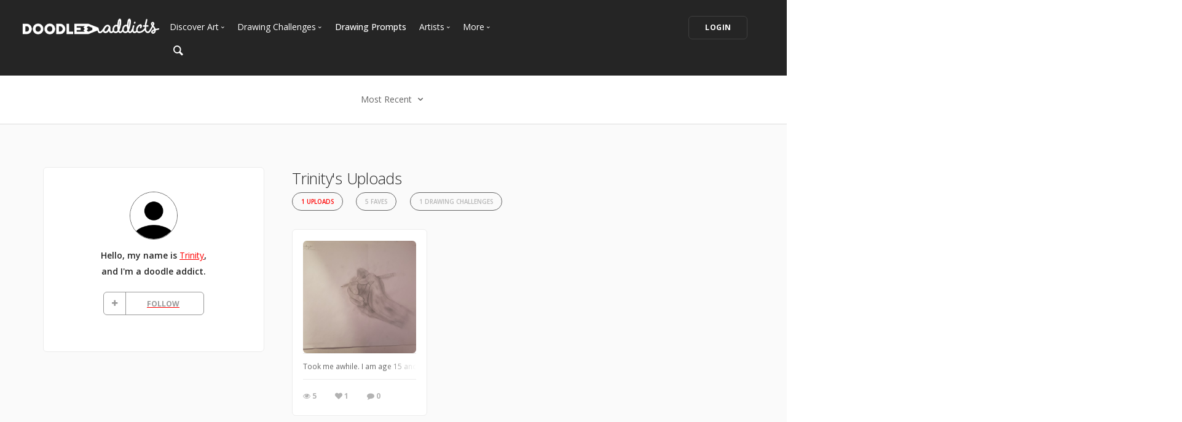

--- FILE ---
content_type: text/html; charset=UTF-8
request_url: https://www.doodleaddicts.com/trinitym/
body_size: 7385
content:

<!doctype html>
<html lang="en">
    <head>
		  <meta charset="utf-8">
  <meta name="author" content="doodleaddicts.com">
  <meta name="viewport" content="width=device-width, initial-scale=1.0">        <title>Trinity - Art Community Drawing, Sketches, and Art Uploads</title>
		<meta name="description" content="Trinity artist uploads.">
		<link href="https://www.doodleaddicts.com/TrinityM/" rel="canonical" />
				
		
        <link href="/css/bootstrap.min.css" rel="stylesheet" type="text/css" media="all" />
		        <link href="/css/stack-interface.min.css" rel="stylesheet" type="text/css" media="all" />
        <link href="/css/socicon.min.css" rel="stylesheet" type="text/css" media="all" />
        <link href="/css/lightbox.min.css" rel="stylesheet" type="text/css" media="all" />
        <link href="/css/flickity.min.css" rel="stylesheet" type="text/css" media="all" />
        <link href="/css/iconsmind.min.css" rel="stylesheet" type="text/css" media="all" />
        <link href="/css/jquery.steps.min.css" rel="stylesheet" type="text/css" media="all" />
        <!-- jQuery UI CSS -->
        <link href="/css/jquery-ui.min.css" type="text/css" rel="stylesheet">
        <link href="/css/bootstrap-tokenfield.min.css" rel="stylesheet" type="text/css" media="all" />
        
		<link href="/css/theme-da.min.css" rel="stylesheet" type="text/css" media="all" />
		
		<link href="/js/jqtip/jquery.qtip.min.css" rel="stylesheet" type="text/css" media="all" />
		<link href="/css/custom.css" rel="stylesheet" type="text/css" media="all" />
                <link href="https://fonts.googleapis.com/css?family=Open+Sans:200,300,400,400i,500,600,700%7CMerriweather:300,300i%7CMaterial+Icons" rel="stylesheet">
		
		<script src="https://js.stripe.com/v3/" type="93599146befbc64a1bc22edf-text/javascript"></script>
        <script src="https://code.jquery.com/jquery-3.2.1.min.js" type="93599146befbc64a1bc22edf-text/javascript"></script>
		<script type="93599146befbc64a1bc22edf-text/javascript">
		   window.jQuery || document.write('<script src="/js/jquery-3.2.1.min.js"><\/script>');
		</script>
        <script src="https://code.jquery.com/ui/1.12.1/jquery-ui.min.js" type="93599146befbc64a1bc22edf-text/javascript"></script>
		<script type="93599146befbc64a1bc22edf-text/javascript">
		   window.jQuery.ui || document.write('<script src="/js/jquery-ui.min.js"><\/script>');
		</script>
		<script type="93599146befbc64a1bc22edf-text/javascript" src="/js/jquery.ui.touch-punch.min.js"></script>
		<script type="93599146befbc64a1bc22edf-text/javascript">
		var da = {};
		</script>
        <script type="93599146befbc64a1bc22edf-text/javascript" src="/js/da/website.min.js"></script>
        <script type="93599146befbc64a1bc22edf-text/javascript" src="/js/da/comments.min.js"></script>
        <script type="93599146befbc64a1bc22edf-text/javascript" src="/js/da/modals.min.js"></script>
        <script type="93599146befbc64a1bc22edf-text/javascript">
		da.website = new Website();
		da.modals = new Modals();
		da.comments = new Comments();
		
		$(document).ready(function() {
			da.website.init({
				"site_url": "https://www.doodleaddicts.com",
				"return_path": "/trinitym/",
				"session_data": {
					"site_login_avatar": "default.png",
					"site_login_fullname": "",
					"site_login_user_link": "//",
					"site_login_username": ""
				}
			});
		});
		
		</script>
		<script type="93599146befbc64a1bc22edf-text/javascript" src="/js/jqtip/jquery.qtip.min.js"></script>
		<script type="93599146befbc64a1bc22edf-text/javascript" src="/js/imagesloaded.pkgd.min.js"></script>
		<script type="93599146befbc64a1bc22edf-text/javascript" src="/js/jquery.matchHeight-min.js"></script>
		<script type="93599146befbc64a1bc22edf-text/javascript" src="/js/da.min.js"></script>
		<link rel="stylesheet" href="/fonts/font-awesome/css/font-awesome.min.css">
		<link rel="stylesheet" href="/js/dropzone/dropzone.min.css">
		<script src="/js/dropzone/dropzone.min.js" type="93599146befbc64a1bc22edf-text/javascript"></script>
		
		<link rel="icon" type="image/png" sizes="32x32" href="/favicon-32x32.png">
		<link rel="icon" type="image/png" sizes="16x16" href="/favicon-16x16.png">
		<link rel="manifest" href="/manifest.json">
		<style>
		#home-screen-button {
			margin-top: 0;
		}
		@media (max-width: 768px) {
			#home-screen-box {
				margin-bottom:0;	
			}
			#home-screen-message {
				margin:20px 0 0 0;	
			}
			#home-screen-button {
				margin-top:15px;	
			}
		}
		</style>
				<link rel="mask-icon" href="/safari-pinned-tab.svg" color="#5bbad5">
		<meta name="theme-color" content="#ffffff">
		<meta name="google-site-verification" content="n_Ug1spcnH9WuGigWCd_KpiS1LUNspnRwMOMb556_ks" />
		
		<script type="application/ld+json">
		{ 
			"@context": "http://schema.org",
			"@graph": 
			[
				{
					"@type": "Organization",
					"name": "Doodle Addicts",
					"url": "https://www.doodleaddicts.com",
					"logo": "https://www.doodleaddicts.com/images/logo-dark.png",
					"sameAs": [
						"https://www.facebook.com/doodleaddicts",
						"https://www.instagram.com/doodleaddicts/",
						"https://twitter.com/doodleaddicts",
						"https://www.youtube.com/channel/UCwiqnwWic_3RV_VZEZAzv-w"
					]
				},
				{
					"@type": "WebSite", 
					"url": "/TrinityM/", 
					"name": "Doodle Addicts",
					"description": "Trinity - Art Community Drawing, Sketches, and Art Uploads",
					"potentialAction": { 
						"@type": "SearchAction", 
						"target": "https://www.doodleaddicts.com/search/{search_term}/", 
						"query-input": "required name=search_term" 
					}
				}
			]
		}
		</script>
		
		
		<!-- Google Tag Manager -->
		<script type="93599146befbc64a1bc22edf-text/javascript">(function(w,d,s,l,i){w[l]=w[l]||[];w[l].push({'gtm.start':
		new Date().getTime(),event:'gtm.js'});var f=d.getElementsByTagName(s)[0],
		j=d.createElement(s),dl=l!='dataLayer'?'&l='+l:'';j.async=true;j.src=
		'https://www.googletagmanager.com/gtm.js?id='+i+dl;f.parentNode.insertBefore(j,f);
		})(window,document,'script','dataLayer','GTM-THQ3Q97');</script>
		<!-- End Google Tag Manager -->
		

						        <script type="93599146befbc64a1bc22edf-text/javascript">
			$(document).ready(function() {
				da.modals.init({
					"type": "uploads",
					"modal": false,
					"full_screen": true
				});
			});
        </script>
    </head>
    <body class="dropdowns--hover" data-smooth-scroll-offset='64'>
		    	<div id="overlay" style="display:none;">
            <div class="close-outside" style="display:none;"></div>
            <div id="overlay-content">
            	<div class="main-content">
                    <div class="modal-nav modal-nav-previous">
                        <img src="/images/icon-previous.png" alt="Previous">
                    </div>
            		<div id="media-profile-body"></div>
                    <div class="modal-nav modal-nav-next">
                        <img src="/images/icon-next.png" alt="Next">
                    </div>
                </div>
            </div>
        </div>        <a id="start"></a>
		        <div class="nav-container ">
            <div class="bar bar--sm bar--mobile-sticky visible-xs" data-scroll-class="100px:pos-fixed">
                <div class="container">
                    <div class="row">
                        <div class="col-xs-3 col-sm-2">
                            <a href="/">
                                <img class="logo logo-dark" alt="logo" src="/images/logo-dark.png" />
                                <img class="logo logo-light" alt="logo" src="/images/logo-light.png" />
                            </a>
                        </div>
                        <div class="col-xs-9 col-sm-10 text-right">
                            <a href="#" class="hamburger-toggle" data-toggle-class="#menu2;hidden-xs">
                                <i class="icon icon--sm stack-interface stack-menu"></i>
                            </a>
                        </div>
                    </div>
                    <!--end of row-->
                </div>
                <!--end of container-->
            </div>
            <!--end bar-->
            <nav id="menu2" class="bar bar-2 hidden-xs  bg--dark"  data-scroll-class="100px:pos-fixed">
                <div class="container-fluid">
                    <div class="row">
                        <div class="col-md-2 text-center text-left-sm hidden-xs">
                            <div class="bar__module">
                                <a href="/">
                                    <img class="logo logo-dark" alt="logo" src="/images/logo-dark.png" />
                                    <img class="logo logo-light" alt="logo" src="/images/logo-light.png" />
                                </a>
                            </div>
                            <!--end module-->
                        </div>
                        <div class="col-md-6 text-left navigation-top-spacer navigation-left-spacer">
                            <div class="bar__module">
                                <ul class="menu-horizontal text-left">
                                    <li class="dropdown dropdown--hover">
                                        <span class="dropdown__trigger">Discover Art</span>
                                        <div class="dropdown__container">
                                            <div class="container">
                                                <div class="row">
                                                    <div class="dropdown__content col-md-2 col-sm-4">
                                                        <ul class="menu-vertical">
                                                            <li>
																<a href="/uploads/">
																	Trending
																</a>
                                                            </li>
                                                            <li>
																<a href="/uploads/filter/recent/">
																	Most Recent
																</a>
                                                            </li>
                                                            <li>
																<a href="/uploads/filter/faves/">
																	Most Faves
																</a>
                                                            </li>
                                                            <li>
																<a href="/uploads/filter/views/">
																	Most Views
																</a>
                                                            </li>
                                                            <li>
																<a href="/galleries/">
																	Curated Galleries
																</a>
                                                            </li>
															                                                        </ul>
                                                    </div>
                                                    <!--end dropdown content-->
                                                </div>
                                                <!--end row-->
                                            </div>
                                        </div>
                                        <!--end dropdown container-->
                                    </li>
                                    <li class="dropdown dropdown--hover">
                                        <span class="dropdown__trigger">Drawing Challenges</span>
                                        <div class="dropdown__container">
                                            <div class="container">
                                                <div class="row">
                                                    <div class="dropdown__content col-md-2 col-sm-4">
                                                        <ul class="menu-vertical">
															                                                            <li>
																<a href="/drawing-challenges/">
																	See All Challenges
																</a>
                                                            </li>
                                                        </ul>
                                                    </div>
                                                    <!--end dropdown content-->
                                                </div>
                                                <!--end row-->
                                            </div>
                                        </div>
                                        <!--end dropdown container-->
                                    </li>
                                    <li>
										<a href="/drawing-prompts/">
											Drawing Prompts
										</a>
                                    </li>
                                    <li class="dropdown dropdown--hover">
                                        <span class="dropdown__trigger">Artists</span>
                                        <div class="dropdown__container">
                                            <div class="container">
                                                <div class="row">
                                                    <div class="dropdown__content col-md-2 col-sm-4">
                                                        <ul class="menu-vertical">
                                                            <li>
																<a href="/artists/">
																	Most Popular
																</a>
                                                            </li>
                                                            <li>
																<a href="/artists/?c_search_by=&c_keyword=&filter=recent">
																	Most Recent
																</a>
                                                            </li>
                                                            <li>
																<a href="/artists/?c_search_by=&c_keyword=&filter=&for_hire=y">
																	Available For Hire
																</a>
                                                            </li>
                                                            <li>
																<a href="/blog/category/2/artist-spotlight/">
																	Artist Spotlight
																</a>
                                                            </li>
                                                        </ul>
                                                    </div>
                                                    <!--end dropdown content-->
                                                </div>
                                                <!--end row-->
                                            </div>
                                        </div>
                                        <!--end dropdown container-->
                                    </li>
                                    <li class="dropdown dropdown--hover">
                                        <span class="dropdown__trigger">More</span>
                                        <div class="dropdown__container">
                                            <div class="container">
                                                <div class="row">
                                                    <div class="dropdown__content col-md-2 col-sm-4">
                                                        <ul class="menu-vertical">
                                                            <li>
																<a href="/marketplace/">
																	Marketplace
																</a>
                                                            </li>
																												
																														<li>
																<a href="/learn/discussions/">
																	Art Discussions																</a>
															</li>
																														<li>
																<a href="/learn/">
																	Resources
																</a>
															</li>
															<li>
																<a href="/blog/">
																	News + Blog
																</a>
															</li>
                                                        </ul>
                                                    </div>
                                                    <!--end dropdown content-->
                                                </div>
                                                <!--end row-->
                                            </div>
                                        </div>
                                        <!--end dropdown container-->
                                    </li>
                                </ul>
                            </div>
                            <!--end module-->
							<div class="bar__module">
								<a href="#" data-notification-link="search-box">
                                        <i class="stack-search"></i>
                                </a>
							</div>
                        </div>
                        <div class="col-md-4 text-right text-left-xs text-left-sm">
							                            <div class="bar__module">
                                <a class="btn btn--sm type--uppercase" href="/login/">
                                    <span class="btn__text">
                                        Login
                                    </span>
                                </a>
								                            </div>
							                            <!--end module-->
                        </div>
                    </div>
                    <!--end of row-->
                </div>
                <!--end of container-->
            </nav>
            <!--end bar-->
        </div>        <div class="main-container">
		
						<section class="text-center cta cta-4 space--xxs border--bottom">
                <div class="container">
                    <div class="row">
                        <div class="col-sm-12">
							<div class="dropdown dropdown--click">
                                <span class="dropdown__trigger">
									Most Recent                                    <i class="stack-down-open"></i>
                                </span>
                                <div class="dropdown__container" style="left: -600px;">
                                    <div class="container">
                                        <div class="row text-left">
                                            <div class="col-sm-3 col-md-2 dropdown__content" style="left: 600px;">
                                                <h5>Select an option</h5>
                                                <ul class="menu-vertical">
                                                    <li>
                                                        <a href="/trinitym/filter/recent/">Most Recent</a>
                                                    </li>
                                                    <li>
                                                        <a href="/trinitym/filter/faves/">Most Faves</a>
                                                    </li>
                                                    <li>
                                                        <a href="/trinitym/filter/views/">Most Views</a>
                                                    </li>
                                                </ul>
                                            </div>
                                        </div>
                                        <!--end row-->
                                    </div>
                                    <!--end container-->
                                </div>
                                <!--end dropdown container-->
                            </div>
						</div>
                    </div>
                    <!--end of row-->
                </div>
                <!--end of container-->
            </section>
					
            <section class="bg--secondary space--sm">
                <div class="container">
                    <div class="row">
                        <div class="col-md-5 col-lg-4 col-xl-3">
							                            <div class="boxed boxed--lg boxed--border profile">
                                <div class="text-block text-center">
                                    <img alt="Trinity" src="/images/users/avatar/default.png" class="image--sm avatar" />
                                    <span class="h5">Hello, my name is <a href="/trinitym/">Trinity</a>, <br>and I'm a doodle addict. </span>
                                    <span>									
																		
																		
									
									<div class="text-block" id="bio-buttons">
																			<div class="row">
										                                            <div class="col-xs-12 text-center">
                                                <a class="btn btn--icon btn--da btn--follow " href="#" data-follow-user="41736" data-follow-action="follow">
                                                    <span class="btn__text"><i class="fa fa-plus fa-fw" aria-hidden="true"></i> FOLLOW</span>
                                                </a>
                                            </div>
                                            										</div>
																													</div>

									
                                </div>
								
																                            </div>                        </div>
                        <div class="col-md-7 col-lg-8 col-xl-9">
							<div class="container">
							
								<div class="row">
									<div class="col-xs-12 col-md-9">
																				<h1 class="h3" style="margin-bottom: 4px;">Trinity's Uploads</h1>
																				
                                        <ul class="menu-horizontal text-center user-navigation pills" style="margin-bottom: 20px;">
                                                                                        <li> 
                                              <a href="/trinitym/uploads/" class=" active">1 Uploads</a>
                                            </li>
                                                                                                                                    <li> 
                                              <a href="/trinitym/faves/" class="">5 Faves</a>
                                            </li>
                                                                                                                                    <li> 
                                              <a href="/trinitym/showcases/" class="">1 Drawing Challenges</a>
                                            </li>
                                                                                                                                </ul>
										
									</div>
								</div>
								<!-- Profile Subnavigation -->

								
																<div class="row">
																		<div class="col-xs-6 col-sm-4 col-md-5 col-lg-4 col-xl-3">
										<div class="card card-1 boxed boxed--sm boxed--border">
											
											<div class="card__body">
												<a href="#" class="card__target square change_overlay" id="card__0" data-media-id="29022" data-path="/uploads/29022/hand-drawing-/">
													<div class="card__magnify"><img src="/images/icon-zoom-in.svg" alt="Enlarge"></div>
													<div class="card__overlay"></div>
													<img src="/images/uploads/square/41736_trinitym_1580877591.jpg" alt="Hand drawing " class="border--round">
												</a>
																							</div>
											<div class="card__bottom">
												<div class="card__art_title_overlay">
													<p class="card__art_title">
																												<span class="visible-sm-block visible-md-block visible-lg-block">Took me awhile. I am age 15 and working on a project for my art class. I hope this is appealing to any of you :)</span>
													</p>
												</div>
												<div class="card__info">
													<ul class="list-inline">
														<li>
															<div class="card__action">
																<span><i class="fa fa-eye"></i> 5</span>
															</div>
														</li>
														<li>
															<div class="card__action">
																<span class="article-date" data-fave-type="uploads" data-fave-id="29022"><i class="fave-target fa fa-heart fave-no fave-29022"></i> <span style="margin:0;" class="fave-total-29022">1</span></span>
															</div>
														</li>
														<li>
															<div class="card__action">
																<span><i class="fa fa-comment"></i> 0</span>
															</div>
														</li>
													</ul>
												</div>
											</div>
										</div>
									</div>
																	<!--end of row-->
								</div>
															
																<div class="row">
																	</div>
								<!--end of row-->
																
																
																
								
		                        <div class="pagination">
                                    <div class="col-xs-6 text-left">
										                                    </div>
                                    <div class="col-xs-6 text-right">
                                                                            </div>
                                </div>								
					
								
							</div>
							<!--end of container-->
                        </div>
                    </div>
                    <!--end of row-->
                </div>
                <!--end of container-->
            </section>
										<footer class="footer-6 unpad--bottom  bg--dark">
								                                <div class="container-fluid">
                                    <div class="row">
                                        <div class="col-sm-6 col-md-3">
																					<p><a href="https://www.doodleaddicts.com"><img src="/images/da-white-footer-logo.png" alt="Doodle Addicts" style="max-width: 180px;"></a></p>
											                                        </div>
                                        <div class="col-sm-6 col-md-3">
                                            <h6 class="type--uppercase">Navigate</h6>
											<ul class="list--hover">
                                                <li>
                                                    <a href="/uploads/">Discover Art</a>
                                                </li>
                                                <li>
                                                    <a href="/drawing-challenges/">Drawing Challenges</a>
                                                </li>
                                                <li>
                                                    <a href="/drawing-prompts/">Weekly Drawing Prompts</a>
                                                </li>
                                                <li>
                                                    <a href="/artists/">Artist Directory</a>
                                                </li>
                                                <li>
                                                    <a href="/marketplace/">Art Marketplace</a>
                                                </li>
                                                <li>
                                                    <a href="/learn/">Resources</a>
                                                </li>
                                            </ul>
                                        </div>
                                        <div class="col-sm-6 col-md-3">
                                            <h6 class="type--uppercase">Other</h6>
											<ul class="list--hover">
												<li>
													<a href="/blog/">News + Blog</a>
												</li>
												<li>
													<a href="/about/">About Us</a>
												</li>
												<li>
													<a href="/contact/">Contact Us</a>
												</li>
											</ul>
                                        </div>
                                        <div class="col-sm-6 col-md-3">
                                            <h6 class="type--uppercase">Newsletter</h6>
                                            <form action="https://doodleaddicts.us2.list-manage.com/subscribe/post?u=963a968829b9e68d9da57ed62&amp;id=2e90fb6e31&FORMSOURCE=Footer" method="post" name="mc-embedded-subscribe-form" novalidate="true" class="form--active" target="_blank" data-success="Thanks for signing up." data-error="Please provide your email address." novalidate>
                                                <div style="position: absolute; left: -5000px;" aria-hidden="true">
                                                    <input type="text" name="b_963a968829b9e68d9da57ed62_2e90fb6e31" tabindex="-1" value="">
                                                </div>
                                                <input type="email" name="EMAIL" placeholder="Email Address" id="mce-EMAIL">
                                                <button type="submit" value="Subscribe" name="subscribe" class="btn btn--primary type--uppercase">Subscribe</button>
                                            </form>
                                        </div>
                                    </div>
                                    <!--end of row-->
                                </div>
								                                <!--end of container-->
                                <div class="footer__lower text-center-xs">
                                    <div class="container-fluid">
                                        <div class="row">
                                            <div class="col-sm-6">
                                                <span class="type--fine-print">©
                                                    <span class="update-year">2026</span> Doodle Addicts&trade; — All Rights Reserved <a href="/terms/">Terms & Conditions</a> / <a href="/privacy/">Privacy Policy</a> / <a href="/community-guidelines/">Community Guidelines</a></span></span>
                                            </div>
                                            <div class="col-sm-6 text-right text-center-xs">
                                                <ul class="social-list list-inline">
													<li>
														<a href="https://www.facebook.com/doodleaddicts" target="_blank">
															<i class="socicon socicon-facebook icon icon--xs"></i>
														</a>
													</li>
													<li>
														<a href="https://www.instagram.com/doodleaddicts/" target="_blank">
															<i class="socicon socicon-instagram icon icon--xs"></i>
														</a>
													</li>
													<li>
														<a href="https://twitter.com/doodleaddicts" target="_blank">
															<i class="socicon socicon-twitter icon icon--xs"></i>
														</a>
													</li>
													<li>
														<a href="https://www.youtube.com/channel/UCwiqnwWic_3RV_VZEZAzv-w" target="_blank">
															<i class="socicon socicon-youtube icon icon--xs"></i>
														</a>
													</li>
                                                </ul>
                                            </div>
                                        </div>
                                        <!--end of row-->
                                    </div>
                                    <!--end of container-->
                                </div>
                            </footer>
			<div class="notification pos-top pos-right search-box bg--white border--bottom" data-animation="from-top" data-notification-link="search-box">
				<form lpformnum="1"action="/search/" id="search" method="post" enctype="multipart/form-data">
					<div class="row">
						<div class="col-md-6 col-md-offset-3 col-sm-8 col-sm-offset-2">
							<input name="keyword" id="keyword" placeholder="Type search query and hit enter" type="search" value="">
						</div>
					</div>
					<!--end of row-->
				</form>
			<div class="notification-close-cross notification-close"></div></div>        </div>
		        <!--<div class="loader"></div>-->
        <a class="back-to-top inner-link" href="#start" data-scroll-class="100vh:active">
            <i class="stack-interface stack-up-open-big"></i>
        </a>
		
        <script src="/js/flickity.min.js" type="93599146befbc64a1bc22edf-text/javascript"></script>
        <script src="/js/easypiechart.min.js" type="93599146befbc64a1bc22edf-text/javascript"></script>
        <script src="/js/parallax.js" type="93599146befbc64a1bc22edf-text/javascript"></script>
        <script src="/js/typed.min.js" type="93599146befbc64a1bc22edf-text/javascript"></script>
        <script src="/js/datepicker.js" type="93599146befbc64a1bc22edf-text/javascript"></script>
        <script src="/js/isotope.min.js" type="93599146befbc64a1bc22edf-text/javascript"></script>
        <script src="/js/ytplayer.min.js" type="93599146befbc64a1bc22edf-text/javascript"></script>
        <script src="/js/lightbox.min.js" type="93599146befbc64a1bc22edf-text/javascript"></script>
        <script src="/js/granim.min.js" type="93599146befbc64a1bc22edf-text/javascript"></script>
        <script src="/js/bootstrap-tokenfield.min.js" type="93599146befbc64a1bc22edf-text/javascript"></script>
        <script src="/js/jquery.steps.min.js" type="93599146befbc64a1bc22edf-text/javascript"></script>
        <script src="/js/countdown.min.js" type="93599146befbc64a1bc22edf-text/javascript"></script>
        <script src="/js/twitterfetcher.min.js" type="93599146befbc64a1bc22edf-text/javascript"></script>
        <script src="/js/spectragram.min.js" type="93599146befbc64a1bc22edf-text/javascript"></script>
        <script src="/js/smooth-scroll.min.js" type="93599146befbc64a1bc22edf-text/javascript"></script>
        <script src="/js/scripts.min.js" type="93599146befbc64a1bc22edf-text/javascript"></script>
		<!-- Latest compiled and minified JavaScript -->
		<script src="https://maxcdn.bootstrapcdn.com/bootstrap/3.3.7/js/bootstrap.min.js" integrity="sha384-Tc5IQib027qvyjSMfHjOMaLkfuWVxZxUPnCJA7l2mCWNIpG9mGCD8wGNIcPD7Txa" crossorigin="anonymous" type="93599146befbc64a1bc22edf-text/javascript"></script>
		
		
		<script type="93599146befbc64a1bc22edf-text/javascript">
			$(document).ready(function(){
				$("#keyword").keyup(function(){
					var keyword = $("#keyword").val(); 
					$("#search").attr('action', "/search/"+keyword+"/");
				});
			})
			// Event listener for the FOLLOW button click
			$(".btn--follow").click(function(e) {
				e.preventDefault();
				da.modals.toggle_follow(this, $(this).attr("data-follow-user"), $(this).attr("data-follow-action"));
			});			
			// Event listener for the FOLLOW button hover
			$(".btn--follow").hover(
				function() {
					if ($(this).attr("data-follow-action") == "following") {
						$(this).children().filter(".btn__text").html('<i class="fa  fa-fw fa-minus aria-hidden="true"></i> UNFOLLOW');
					}
				}, 
				function() {
					if ($(this).attr("data-follow-action") == "following") {
						$(this).children().filter(".btn__text").html('<i class="fa  fa-fw fa-check aria-hidden="true"></i> FOLLOWING');
					}
				}
			);
		</script>
		
		
		<!-- JS Cookies -->
		
		        <a id="home-screen-link" data-notification-link="home-screen-1"></a>
		<div class="notification pos-right pos-bottom col-sm-4 col-md-3" data-animation="from-bottom" data-notification-link="home-screen-1">
			<div class="feature feature-1 text-center">
				<div class="feature__body boxed boxed--lg boxed--border">
					<div class="modal-close modal-close-cross"></div>
					<div id="home-screen-box" class="text-block">
						<div id="home-screen-message">
							<strong>Add Doodle Addicts to your home screen to not miss an update!</strong>
						</div>
					</div>
					<div id="home-screen-button" class="text-block">
						<a class="btn btn--sm btn--primary type--uppercase">
							<span class="btn__text">
								Add to Home Screen
							</span>
						</a>
					</div>
				</div>
				<div id="home-screen-close" class="notification-close-cross notification-close-cross--circle notification-close"></div>
			</div>
			<!--end feature-->
		</div>
		
		
		<script src="/js/js.cookie.min.js" type="93599146befbc64a1bc22edf-text/javascript"></script>
		
		<script type="93599146befbc64a1bc22edf-text/javascript">
			$(document).ready(function() {
				var da_notification_counter = Cookies.get("da_notification_counter");
				var shows = (typeof da_notification_counter == "undefined" ? 0 : da_notification_counter); 
				var current_time = Date.now() / 1000;
				// Set the expiration date here in EST
				var expiration_date = new Date("2019-06-30 16:00:00");
				// Get the client's offset from GMT
				var offset = new Date().getTimezoneOffset();
				// If the user's timezone is not EST...
				if (offset != 240) {
					// Then convert the expiration date to GMT and then account for EST offset
					var expiration_time = (expiration_date.getTime() / 1000) + (offset * 60) - (60 * 60 * 4);					
				} else {
					var expiration_time = (expiration_date.getTime() / 1000);	
				}
				
				// If the expiration date hasn't passed...
				if (parseInt(current_time) < parseInt(expiration_time)) {
					// If the expiration date is within 24 hours...
					if ((parseInt(expiration_time) - parseInt(current_time)) <= (60 * 60 * 24)) {
						// And the notification has only been shown once before...
						if (shows < 2) {
							// Show the notification
							$("#notification-link").click();
							Cookies.set("da_notification_counter", 2, {
								"expires": expiration_date
							});
						}
					// Otherwise, if the expiration date is within 5 days...
					} else if ((parseInt(expiration_time) - parseInt(current_time)) <= (60 * 60 * 24 * 5)) {
						// And the notification hasn't been shown before...
						if (shows == 0) {
							// Show the notification
							$("#notification-link").click();
							Cookies.set("da_notification_counter", 1, {
								"expires": expiration_date
							});
						}
					}
				}
			});
		</script>
		
		<!-- End of JS Cookies -->

				
		<!-- Twitter universal website tag code -->
		
		<script type="93599146befbc64a1bc22edf-text/javascript">
		!function(e,t,n,s,u,a){e.twq||(s=e.twq=function(){s.exe?s.exe.apply(s,arguments):s.queue.push(arguments);
		},s.version='1.1',s.queue=[],u=t.createElement(n),u.async=!0,u.src='//static.ads-twitter.com/uwt.js',
		a=t.getElementsByTagName(n)[0],a.parentNode.insertBefore(u,a))}(window,document,'script');
		// Insert Twitter Pixel ID and Standard Event data below
		twq('init','o02zb');
		twq('track','PageView');
		</script>
		<!-- End Twitter universal website tag code -->				<script type="93599146befbc64a1bc22edf-text/javascript">
$(document).ready(function() {
	$(".fave-target").each(function(i, s) {
		$(s).click(function() {
							location = "/login/";
					});
	});
});

function faves(id, action, type) {
	$.ajax({
		type: "GET",
		url: "/ajax-faves.php",
		data: {
			"id": id,
			"action": action,
			"type": type
		},
		dataType: "json",
		success: function(data) {
			if (action == "add") {
				$(".fave-"+id).removeClass("fave-no");
				setTimeout(function() {
					$(".fave-"+id).addClass("fave-yes");
				}, 100);
			} else if (action == "rem") {
				$(".fave-"+id).removeClass("fave-yes")
				setTimeout(function() {
					$(".fave-"+id).addClass("fave-no");
				}, 100);
			}
			$(".fave-total-"+id).html(data["total_faves"]);
		}
	});
}
</script>
    <script src="/cdn-cgi/scripts/7d0fa10a/cloudflare-static/rocket-loader.min.js" data-cf-settings="93599146befbc64a1bc22edf-|49" defer></script></body>
</html>